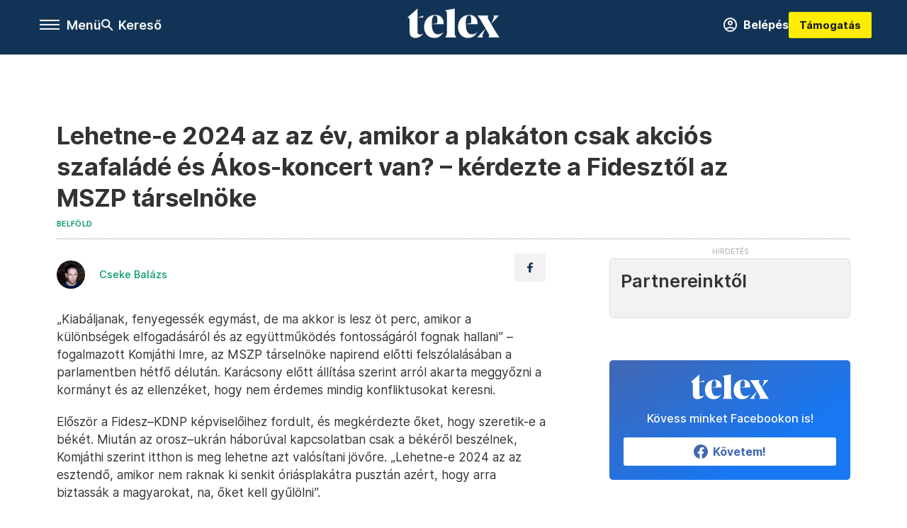

--- FILE ---
content_type: text/html;charset=utf-8
request_url: https://telex.hu/belfold/2023/12/11/komjathi-imre-mszp-parlament-bekesseg
body_size: 19151
content:
<!DOCTYPE html><html  lang="hu" xmlns="http://www.w3.org/1999/xhtml" class="main main--t--d" style="" xml:lang="hu" prefix="og: http://ogp.me/ns#"><head><meta charset="utf-8"><meta name="viewport" content="width=device-width, initial-scale=1"><title>Telex: Lehetne-e 2024 az az év, amikor a plakáton csak akciós szafaládé és Ákos-koncert van? – kérdezte a Fidesztől az MSZP társelnöke</title><meta property="og:url" content="https://telex.hu/belfold/2023/12/11/komjathi-imre-mszp-parlament-bekesseg"><meta property="og:title" content="Lehetne-e 2024 az az év, amikor a plakáton csak akciós szafaládé és Ákos-koncert van? – kérdezte a Fidesztől az MSZP társelnöke"><meta property="og:description" content="Dúró Dórának pedig azt üzente Komjáthi Imre karácsony előtti utolsó felszólalásában, hogy jobb, ha egy szülő diót darál az aranygaluskához, mint könyvet."><meta property="og:image" content="https://assets.telex.hu/images/20231211/1702305176-temp-JhfOKf_facebook.jpg"><meta property="og:image:url" content="https://assets.telex.hu/images/20231211/1702305176-temp-JhfOKf_facebook.jpg"><meta property="og:image:secure_url" content="https://assets.telex.hu/images/20231211/1702305176-temp-JhfOKf_facebook.jpg"><meta property="og:type" content="article"><meta name="article:published_time" content="2023-12-11T14:31:25.000Z"><meta name="twitter:card" content="summary"><meta name="twitter:site" content="@telexhu"><script src="https://securepubads.g.doubleclick.net/tag/js/gpt.js" async crossorigin="anonymous"></script><script src="https://cdn.performax.cz/acc/loader.js?aab=loader" body async data-web="telex.hu" data-hash="1f61a5e2875b3f7a6001d6137ecdab7e"></script><meta name="twitter:title" content="Lehetne-e 2024 az az év, amikor a plakáton csak akciós szafaládé és Ákos-koncert van? – kérdezte a Fidesztől az MSZP társelnöke"><meta name="twitter:description" content="Dúró Dórának pedig azt üzente Komjáthi Imre karácsony előtti utolsó felszólalásában, hogy jobb, ha egy szülő diót darál az aranygaluskához, mint könyvet."><meta property="fb:app_id" content="966242223397117"><meta name="article:section" content="Belföld"><meta name="article:tag" content="Belföld"><meta name="article:tag" content="MSZP"><meta name="article:tag" content="Dömötör Csaba"><meta name="article:tag" content="Komjáthi Imre"><meta name="article:author" content="/szerzo/cseke-balazs"><link rel="stylesheet" href="/_nuxt/entry.6fdBkfQc.css" crossorigin><link rel="stylesheet" href="/_nuxt/default.iPeyM4yZ.css" crossorigin><link rel="stylesheet" href="/_nuxt/TaxMsg.Dw2lhRwy.css" crossorigin><link rel="stylesheet" href="/_nuxt/FacebookVideoEmbed.zFTq-dHr.css" crossorigin><link rel="stylesheet" href="/_nuxt/SingleArticle.cCUwI27J.css" crossorigin><link rel="stylesheet" href="/_nuxt/App.Ck5OgVU_.css" crossorigin><link rel="stylesheet" href="/_nuxt/PlaceholderView.DY7nOxo4.css" crossorigin><link rel="stylesheet" href="/_nuxt/GeneralDisclaimer.C0WYMYHB.css" crossorigin><link href="https://www.googletagmanager.com/gtm.js?id=GTM-NQ9T4QR" rel="preload" crossorigin="anonymous" referrerpolicy="no-referrer" fetchpriority="low" as="script"><link rel="modulepreload" as="script" crossorigin href="/_nuxt/DqMFZKct.js"><link rel="modulepreload" as="script" crossorigin href="/_nuxt/C5xylIvI.js"><link rel="modulepreload" as="script" crossorigin href="/_nuxt/ztrSDKzb.js"><link rel="modulepreload" as="script" crossorigin href="/_nuxt/DeNEhAxv.js"><link rel="modulepreload" as="script" crossorigin href="/_nuxt/BW7mYI-c.js"><link rel="modulepreload" as="script" crossorigin href="/_nuxt/xh6ws17v.js"><link rel="modulepreload" as="script" crossorigin href="/_nuxt/Dv5hRnou.js"><link rel="modulepreload" as="script" crossorigin href="/_nuxt/DjSm0lIk.js"><link rel="modulepreload" as="script" crossorigin href="/_nuxt/CZbyWXSR.js"><link rel="modulepreload" as="script" crossorigin href="/_nuxt/DDlKKuRE.js"><link rel="modulepreload" as="script" crossorigin href="/_nuxt/BLY3_oZi.js"><link rel="modulepreload" as="script" crossorigin href="/_nuxt/BKK_74_6.js"><link rel="modulepreload" as="script" crossorigin href="/_nuxt/CwymD8hp.js"><link rel="modulepreload" as="script" crossorigin href="/_nuxt/9XFtN37d.js"><link rel="modulepreload" as="script" crossorigin href="/_nuxt/KY4eHMSF.js"><link rel="modulepreload" as="script" crossorigin href="/_nuxt/CDpojOpP.js"><link rel="modulepreload" as="script" crossorigin href="/_nuxt/DXUePBq9.js"><link rel="modulepreload" as="script" crossorigin href="/_nuxt/Boh8ilFg.js"><link rel="modulepreload" as="script" crossorigin href="/_nuxt/BGSZfl1J.js"><link rel="preload" as="fetch" fetchpriority="low" crossorigin="anonymous" href="/_nuxt/builds/meta/a20e5a1d-862b-4b9a-acfe-543ddaad8c12.json"><link rel="icon" type="image/x-icon" href="/favicon.ico"><link rel="canonical" href="https://telex.hu/belfold/2023/12/11/komjathi-imre-mszp-parlament-bekesseg"><meta property="og:site_name" content="telex"><meta name="facebook-domain-verification" content="z21ykhonau2grf12jzdtendo24jb64"><meta name="description" content="Dúró Dórának pedig azt üzente Komjáthi Imre karácsony előtti utolsó felszólalásában, hogy jobb, ha egy szülő diót darál az aranygaluskához, mint könyvet."><meta name="keywords" content="Belföld, MSZP, Dömötör Csaba, Komjáthi Imre"><script type="application/ld+json">{"@context":"http://schema.org","@type":"NewsArticle","mainEntityOfPage":{"@type":"WebPage","@id":"https://telex.hu"},"headline":"Lehetne-e 2024 az az év, amikor a plakáton csak akciós szafaládé és Ákos-koncert van? – kérdezte a Fidesztől az MSZP társelnöke","image":["https://assets.telex.hu/images/20231211/1702305178-temp-eJfKAc_cimlap-normal-1per1.jpg","https://assets.telex.hu/images/20231211/1702305177-temp-CngEKa_cimlap-normal-4per3.jpg","https://assets.telex.hu/images/20231211/1702305176-temp-JhfOKf_facebook.jpg"],"datePublished":"2023-12-11T14:31:25.000Z","dateModified":"2023-12-11T14:31:25.000Z","author":[{"@type":"Person","name":"Cseke Balázs","url":"https://telex.hu/szerzo/cseke-balazs","image":"https://assets.telex.hu/images/0_szerzok/kis_avatar/_JO_2508_avatar.jpg","worksFor":{"@type":"Organization","name":""}}],"publisher":{"@type":"Organization","name":"Telex","logo":{"@type":"ImageObject","url":"https://telex.hu/icon.jpg"}},"breadcrumb":{"@context":"https://schema.org","@type":"BreadcrumbList","itemListElement":[{"@type":"ListItem","position":1,"name":"Telex","item":"https://telex.hu"},{"@type":"ListItem","position":2,"name":"Belföld","item":"https://telex.hu/rovat/belfold"},{"@type":"ListItem","position":3,"name":"Lehetne-e 2024 az az év, amikor a plakáton csak akciós szafaládé és Ákos-koncert van? – kérdezte a Fidesztől az MSZP társelnöke"}]}}</script><script type="module" src="/_nuxt/DqMFZKct.js" crossorigin></script><script>"use strict";(()=>{const t=window,e=document.documentElement,c=["dark","light"],n=getStorageValue("localStorage","nuxt-color-mode")||"system";let i=n==="system"?u():n;const r=e.getAttribute("data-color-mode-forced");r&&(i=r),l(i),t["__NUXT_COLOR_MODE__"]={preference:n,value:i,getColorScheme:u,addColorScheme:l,removeColorScheme:d};function l(o){const s="main--"+o+"",a="";e.classList?e.classList.add(s):e.className+=" "+s,a&&e.setAttribute("data-"+a,o)}function d(o){const s="main--"+o+"",a="";e.classList?e.classList.remove(s):e.className=e.className.replace(new RegExp(s,"g"),""),a&&e.removeAttribute("data-"+a)}function f(o){return t.matchMedia("(prefers-color-scheme"+o+")")}function u(){if(t.matchMedia&&f("").media!=="not all"){for(const o of c)if(f(":"+o).matches)return o}return"light"}})();function getStorageValue(t,e){switch(t){case"localStorage":return window.localStorage.getItem(e);case"sessionStorage":return window.sessionStorage.getItem(e);case"cookie":return getCookie(e);default:return null}}function getCookie(t){const c=("; "+window.document.cookie).split("; "+t+"=");if(c.length===2)return c.pop()?.split(";").shift()}</script></head><body><div id="__nuxt"><div><!--[--><!--[--><!----><!----><!----><!----><!--]--><div><div id="fb-root"></div><div><!----><!----></div><div><div><!----><!----><!----><!----></div><!----><div data-v-e5b51265><div class="navigation" data-v-e5b51265><!----><div class="navigation--domain" data-v-e5b51265><!----><div class="navigation--domain__list" data-v-e5b51265><!--[--><!--[--><a href="/" class="navigation--domain__list__item navigation--domain__list__item--active" data-v-e5b51265>Telex</a><!--]--><!--[--><a href="/after" class="navigation--domain__list__item" data-v-e5b51265>After</a><!--]--><!--[--><a href="/g7" class="navigation--domain__list__item" data-v-e5b51265>G7</a><!--]--><!--[--><a href="/karakter" class="navigation--domain__list__item" data-v-e5b51265>Karakter</a><!--]--><!--[--><a href="/tamogatas" class="navigation--domain__list__item" data-v-e5b51265>Támogatás</a><!--]--><!--[--><a href="https://shop.telex.hu" target="_blank" class="navigation--domain__list__item" data-v-e5b51265>Shop</a><!--]--><!--]--></div><!----></div><div class="navigation--options" data-v-e5b51265><div class="navigation--options__group" data-v-e5b51265><div id="burger" class="navigation__labels navigation__mobile" data-v-e5b51265><!--[--><button class="burger-button" type="button" title="Menu"><span class="hidden"></span><span class="burger-bar burger-bar--1"></span><span class="burger-bar burger-bar--2"></span><span class="burger-bar burger-bar--3"></span></button><p>Menü</p><!--]--></div><div class="navigation__labels" data-v-e5b51265><svg height="100%" viewBox="0 0 24 24" class="search" width="0" data-v-e5b51265><path fill-rule="evenodd" d="M11.793 13.553c-1.221.869-2.714 1.38-4.327 1.38A7.47 7.47 0 0 1 0 7.467 7.47 7.47 0 0 1 7.467 0a7.47 7.47 0 0 1 7.467 7.467c0 1.613-.511 3.106-1.38 4.326L20 18.24 18.24 20l-6.447-6.447zm.651-6.086a4.98 4.98 0 0 1-4.978 4.978 4.98 4.98 0 0 1-4.978-4.978 4.98 4.98 0 0 1 4.978-4.978 4.98 4.98 0 0 1 4.978 4.978z" data-v-e5b51265></path></svg><p class="search__label" data-v-e5b51265> Kereső </p></div></div><a href="/" class="" data-v-e5b51265><div class="navigation__logo" data-v-e5b51265><svg viewBox="0 0 160 51" fill-rule="evenodd" stroke-linejoin="round" stroke-miterlimit="2" width="0"><path d="M68.503 42.525V9.939c0-4.677-1.252-5.991-3.759-6.868L82.063.002v42.523c0 4.677 3.243 7.599 3.243 7.599H65.26s3.243-2.922 3.243-7.599zm-51.11-27.033h10.029l-.006-3.109-10.023 3.109zm4.569 29.662c-2.875 0-4.569-1.607-4.569-5.113V0L0 15.488c2.117 0 3.831 1.702 3.831 3.798V39.89c0 8.182 3.831 11.106 10.244 11.106 5.011 0 10.391-3.215 13.929-7.891 0 .006-2.46 2.049-6.043 2.049zm40.947-18.265c.442-9.499-4.717-15.928-14.592-15.928-11.94 0-19.456 9.352-19.456 20.751C28.861 41.794 34.536 51 46.475 51c8.623 0 13.192-4.896 16.435-10.74 0 0-3.33 4.456-9.949 4.456-7.59 0-10.317-6.575-10.54-17.827V25.72c0-6.503.81-13.735 5.601-13.735 4.127 0 4.348 4.86 3.685 13.261l-9.286 1.643h20.489zm58.876 0c.442-9.499-4.717-15.928-14.592-15.928-11.94 0-19.456 9.352-19.456 20.751C87.736 41.794 93.412 51 105.35 51c8.623 0 13.192-4.896 16.435-10.74 0 0-3.33 4.456-9.949 4.456-7.59 0-10.317-6.575-10.54-17.827V25.72c0-6.503.81-13.735 5.601-13.735 4.127 0 4.348 4.86 3.685 13.261l-9.286 1.643h20.489zM160 50.124h-19.456s2.58-2.703.884-5.699l-5.748-9.863s-5.527 10.375-5.527 12.859c0 2.703 1.989 2.703 1.989 2.703h-10.907l14.446-15.562-7.811-13.445c-2.654-4.603-6.339-9.28-6.339-9.28h19.456s-2.58 2.703-.884 5.699l5.306 9.061s4.79-9.571 4.79-12.056c0-2.703-1.989-2.703-1.989-2.703h10.761l-13.561 14.759 8.253 14.247c2.652 4.603 6.339 9.28 6.339 9.28z" fill-rule="nonzero" /></svg></div></a><div class="navigation--options__group" data-v-e5b51265><!--[--><a href="https://telex.hu/tamogatas/profil" class="btn profile__btn" data-v-e5b51265><i class="mdi mdi-account-circle-outline" data-v-e5b51265></i> Belépés </a><!--]--><a href="/tamogatas" class="navigation__button" data-v-e5b51265> Támogatás </a></div></div><!----></div><div class="sidebar-container" data-v-e5b51265><div id="sidebar" class="sidebar" data-v-e5b51265><!----><!----></div></div></div><span></span><main class="main-container"><div class="sub-container"><!----><!----><!----><div class="single_article article" lang="hu"><div class="container"><!----><!----><div class="article-container single-article belfold article-101846 coverless"><div class="single-article__container"><!----><div id="cikk-content" class="single-article__content"><div class="title-section"><div class="title-section__top"><!----><!----><h1>Lehetne-e 2024 az az év, amikor a plakáton csak akciós szafaládé és Ákos-koncert van? – kérdezte a Fidesztől az MSZP társelnöke</h1><!----></div><div class="content-wrapper"><!----><div class="title-section__tags content-wrapper__child"><a href="/rovat/belfold" class="tag tag--basic">Belföld</a></div><!----><!----><div class="history content-wrapper__child"><p class="history--original"><span></span></p><!----></div></div><div class="title-section__lines"><!--[--><div class="title-section__separator"></div><!--]--></div></div><!----><div class="article_body_"><div class="article_container_ article-box-margin"><div class="cover-box article-content"><!----><!----></div><div class="top-section article-content"><div name="author-list" class="journalist"><div class="author"><div style="width:60px;"><a href="/szerzo/cseke-balazs" class="author__avatar"><img src="https://assets.telex.hu/images/0_szerzok/kis_avatar/_JO_2508_avatar@4x.jpg" alt="Cseke Balázs" class="avatar" loading="lazy"></a></div><div class="author__info"><a href="/szerzo/cseke-balazs" class="author__name">Cseke Balázs</a><!----></div></div></div><div class="top-shr"><span></span><span class="spacing-top"></span><!----><!--[--><div class="options options-top spacing-top"><svg viewBox="0 0 20 20" fill-rule="evenodd" stroke-linejoin="round" stroke-miterlimit="2" width="0"><path d="M11.194 17v-6.386h2.358l.353-2.5h-2.71v-1.6c0-.72.22-1.212 1.356-1.212L14 5.32V3.098A21.32 21.32 0 0 0 11.886 3c-2.1 0-3.523 1.16-3.523 3.3v1.835H6v2.5h2.365V17h2.83z"></path></svg><!----></div><!--]--></div></div><!----><!----><!----><div id="remp-campaign"></div><!----><span></span><div class="article-html-content"><div><p>„Kiabáljanak, fenyegessék egymást, de ma akkor is lesz öt perc, amikor a különbségek elfogadásáról és az együttműködés fontosságáról fognak hallani” – fogalmazott Komjáthi Imre, az MSZP társelnöke napirend előtti felszólalásában a parlamentben hétfő délután. Karácsony előtt állítása szerint arról akarta meggyőzni a kormányt és az ellenzéket, hogy nem érdemes mindig konfliktusokat keresni.</p><p>Először a Fidesz–KDNP képviselőihez fordult, és megkérdezte őket, hogy szeretik-e a békét. Miután az orosz–ukrán háborúval kapcsolatban csak a békéről beszélnek, Komjáthi szerint itthon is meg lehetne azt valósítani jövőre. „Lehetne-e 2024 az az esztendő, amikor nem raknak ki senkit óriásplakátra pusztán azért, hogy arra biztassák a magyarokat, na, őket kell gyűlölni”.</p><blockquote><p>„Lehetne-e 2024 az az év, amikor a plakáton csak akciós szafaládé és Ákos-koncert van?”</p></blockquote><p>– tette fel a kérdést.</p><p><span class="placeholder technical-embed"></span></p><p>A DK-tól azt kérte, ha szeretik Ukrajnát, szeressék egész Kárpátalját is az ott élő magyarokkal, kettős állampolgárokkal együtt. A Mi Hazánk Mozgalmat nyugalomra és szeretetre kérte az MSZP társelnöke. Szerinte sokkal jobb, ha a gyerekek azt a példát látják, hogy „a szülő diót darál az aranygaluskához meg kekszet a kókuszgolyóhoz, nem pedig könyvet”.</p><blockquote><p>„Lehetne 2024 az az év, amikor arról beszélnek, kit szeretnek, nem pedig arról, hogy kit nem?”</p></blockquote><p>A Momentumon volt a sor: Komjáthi felolvasta Cseh Katalin <a href="https://www.facebook.com/csehkatalin.momentum/posts/891906175633842?ref=embed_post" target="_blank">Facebook-bejegyzését</a>: „Afrika nem egy monolitikus egység, hanem kultúrák, történelmek és törekvések mozaikja. Erőteljes hanggal és elképzelésekkel a saját jövőjükről. A mi feladatunk, Európa feladata pedig az, hogy meghallgassuk őket, nem pedig, hogy kioktassuk.” Az MSZP társelnöke úgy fogalmazott, ezzel ő is egyetért, de jó lenne, ha ebben a szövegben Afrikát Magyarországgal is be tudja helyettesíteni a Momentum.</p><p><span class="placeholder technical-embed"></span></p><p>Komjáthi örül annak, hogy a Jobbik az utóbbi időben kiállt a munkavállalókért, de a migráns munkások emlegetése helyett többet hallana tőlük a szakszervezetekről és a kollektív szerződésekről. „Dolgozhatnánk jövőre azon, hogy a magyar dolgozókon legyen a fókusz!” Látványos és elismerésre méltó az MSZP politikusa szerint az is, ahogy Ungár Péter igyekszik a pártját növelni. Az LMP társelnökének azonban nem szabad elfelejtenie, hogy a választási törvény összefogásra kényszeríti az ellenzéki pártokat, és Orbán Viktor hatalmát erősíti, aki ellép a többiektől. „Ebben a rendszerben nincsenek egyéni érmek, csak csapatsport” – tette hozzá Komjáthi.</p><p>A Párbeszédtől azt kérte, hogy 2024-ben ne adjanak felesleges támadási felületet a Fidesznek, mert „amíg együtt vagyunk jóban-rosszban, addig a rossz mindenkin csattan”. Komjáthi biztos abban, hogy a <a href="/belfold/2023/10/03/karacsony-gergely-perjes-gabor-kampany-506-millio-99-mozgalom">99 Mozgalom finanszírozási ügyében</a> nem követtek el törvénytelenséget, de mint fogalmazott: „nem elég tisztességesnek lenni, annak is kell látszani.”</p><blockquote><p>„Egyszerűbb lett volna, ha időpontot egyeztetnek, és az üléstermen kívül megbeszélik a javaslataikat”</p></blockquote><p>– reagált a kormány nevében Dömötör Csaba, a Miniszterelnöki Kabinetiroda parlamenti államtitkára. Egy apróságot javasolt az ellenzéki pártoknak: „vizsgálják meg annak a lehetőségét, hogyan lehetne úgy ellenzékben politizálni, hogy az nem függ külföldi támogatásoktól”. Ha pedig valakinek fontos az ország biztonsága, békéje és gyarapodása, akkor Dömötör szerint a kormánypártokra és a kormányra 2024-ben is számíthat.</p><p><span class="placeholder ad"></span></p></div></div><!----><!----><!----><!----><div class="article-content article-hint"><div><span></span></div><!----><!----></div><div class="support-box article-content"><div id="article-endbox-campaign-content"></div></div><!----><!----><span class="article-content"></span><!----><div class="recommendation favorite article-content"><a href="/kedvenceink" class="recommendation__head"><svg viewbox="0 0 30 30" fill-rule="evenodd" stroke-linejoin="round" stroke-miterlimit="2" width="0"><path d="M10.583 10.238c.457-1.303 1.792-4.975 2.87-6.63.305-.466.612-.794.87-.96.228-.145.453-.203.658-.203a1.22 1.22 0 0 1 .658.203c.26.165.567.493.87.96 1.065 1.635 2.382 5.24 2.853 6.584 1.432.065 5.317.277 7.167.74.53.134.924.306 1.14.473.24.185.362.4.412.603.044.18.045.408-.05.673-.093.258-.32.616-.666 1.022-1.253 1.472-4.223 3.914-5.316 4.795.375 1.365 1.372 5.133 1.507 7.047.038.542-.001.97-.09 1.23-.096.283-.256.465-.425.578a1.13 1.13 0 0 1-.665.179c-.275-.005-.688-.107-1.183-.3-1.784-.73-5.028-2.8-6.2-3.583-1.183.792-4.452 2.932-6.237 3.637-.513.203-.942.3-1.223.277-.297-.015-.52-.118-.68-.255a1.19 1.19 0 0 1-.357-.568c-.082-.27-.114-.7-.075-1.235.14-1.96 1.146-5.728 1.51-7.042L2.393 13.5c-.475-.61-.57-1.163-.466-1.508.106-.354.5-.764 1.257-.984 1.525-.444 5.068-.483 7.4-.76zm14.27 3.38c-.03 0-.06-.002-.092-.007l-4.61-.47c-.35-.02-.616-.318-.597-.667a.63.63 0 0 1 .668-.595l4.723.48a.63.63 0 0 1 .534.718c-.046.315-.316.54-.625.54zm-8.38-3.24c-.28 0-.537-.188-.612-.473-.005-.018-.507-1.912-1.407-3.985-.138-.32.008-.693.33-.833s.693.008.833.33c.94 2.167 1.448 4.088 1.47 4.17a.63.63 0 0 1-.451.772c-.054.015-.108.022-.162.022z"></path></svg><span>Kedvenceink</span></a><div class="recommendation__grid"><!--[--><!--]--></div></div></div><div class="sidebar_container_ article-box-margin"><!----><!----><!----><!----><!----><div class="recommendation recommendation--pr"><span class="recommendation__head"><span>Partnereinktől</span></span><!--[--><!--]--></div><!----><!----><div><div class="fb-box"><div class="fb-box__logo"><div><svg viewBox="0 0 160 51" fill-rule="evenodd" stroke-linejoin="round" stroke-miterlimit="2" width="0"><path d="M68.503 42.525V9.939c0-4.677-1.252-5.991-3.759-6.868L82.063.002v42.523c0 4.677 3.243 7.599 3.243 7.599H65.26s3.243-2.922 3.243-7.599zm-51.11-27.033h10.029l-.006-3.109-10.023 3.109zm4.569 29.662c-2.875 0-4.569-1.607-4.569-5.113V0L0 15.488c2.117 0 3.831 1.702 3.831 3.798V39.89c0 8.182 3.831 11.106 10.244 11.106 5.011 0 10.391-3.215 13.929-7.891 0 .006-2.46 2.049-6.043 2.049zm40.947-18.265c.442-9.499-4.717-15.928-14.592-15.928-11.94 0-19.456 9.352-19.456 20.751C28.861 41.794 34.536 51 46.475 51c8.623 0 13.192-4.896 16.435-10.74 0 0-3.33 4.456-9.949 4.456-7.59 0-10.317-6.575-10.54-17.827V25.72c0-6.503.81-13.735 5.601-13.735 4.127 0 4.348 4.86 3.685 13.261l-9.286 1.643h20.489zm58.876 0c.442-9.499-4.717-15.928-14.592-15.928-11.94 0-19.456 9.352-19.456 20.751C87.736 41.794 93.412 51 105.35 51c8.623 0 13.192-4.896 16.435-10.74 0 0-3.33 4.456-9.949 4.456-7.59 0-10.317-6.575-10.54-17.827V25.72c0-6.503.81-13.735 5.601-13.735 4.127 0 4.348 4.86 3.685 13.261l-9.286 1.643h20.489zM160 50.124h-19.456s2.58-2.703.884-5.699l-5.748-9.863s-5.527 10.375-5.527 12.859c0 2.703 1.989 2.703 1.989 2.703h-10.907l14.446-15.562-7.811-13.445c-2.654-4.603-6.339-9.28-6.339-9.28h19.456s-2.58 2.703-.884 5.699l5.306 9.061s4.79-9.571 4.79-12.056c0-2.703-1.989-2.703-1.989-2.703h10.761l-13.561 14.759 8.253 14.247c2.652 4.603 6.339 9.28 6.339 9.28z" fill-rule="nonzero" /></svg></div></div><div class="fb-box__info">Kövess minket Facebookon is!</div><div class="fb-box__buttons"><a href="https://www.facebook.com/telexhu" target="_blank" class="btn fb-box__btn"><img src="/assets/images/facebook-box/fb.svg" alt="Facebook"><span>Követem!</span></a></div></div></div><!----><!----><span></span><!----><div class="recommendation"><a href="/legfontosabb" class="recommendation__head"><svg viewbox="0 0 30 30" fill-rule="evenodd" stroke-linejoin="round" stroke-miterlimit="2" width="0"><path d="M24.94 16.394c.123-.307-.134-.658-.134-.658l-3.342-4.965 3.337-5.241s.329-.513-.025-.937c-.203-.243-.488-.28-.665-.286h-4.922v-.698c.02-.066.033-.134.03-.205-.017-.386-.313-.712-.712-.712H6.921V.949c0-.496-.436-.972-.948-.947s-.949.417-.949.947V29.05c0 .496.437.972.949.947s.948-.417.948-.947V14.744l8.459.038-.006 1.088a.72.72 0 0 0 .209.502c.111.111.286.196.45.207.053.014 8.028.074 8.536.076.119-.013.292-.067.37-.263v.002zM6.881 5.042v7.277c0 .373.328.729.712.712s.712-.313.712-.712V5.042c0-.371-.327-.728-.712-.712s-.712.314-.712.712z"></path></svg><span> Legfontosabb </span></a><!--[--><!--]--></div><!----><div class="telex-links"><div class="telex-links__group"><div class="telex-links__img"></div><div class="telex-links__content"><div><!--[--><div id="widget-tamogatas-small"></div><!--]--></div><a href="https://shop.telex.hu/?utm_source=site&amp;utm_medium=sidewidget&amp;utm_campaign=shop" target="_blank">Telex shop</a><span></span></div></div></div><span></span><div><div class="exchange-box"><!----><div class="exchange-box__info"> További élő árfolyamok! </div><div class="exchange-box__buttons"><a href="/arfolyam" class="btn exchange-box__btn"><span> Mutasd! </span></a></div></div></div><!----><!----><!----><!----><!----><div class="recommendation"><a href="/legfrissebb" class="recommendation__head"><svg viewbox="0 0 30 30" fill-rule="evenodd" stroke-linejoin="round" stroke-miterlimit="2" width="0"><path d="M18.052 24.532c0 1.826-1.773 2.82-3.263 2.82-1.286 0-3.25-.803-3.25-2.82V24.5h6.513v.032zm5.897-6.417c-.34-.408-.662-.794-.808-1.092l-.187-.365c-.317-.6-.358-.678-.358-4.198 0-2.557-1.425-4.497-4.03-5.512-.005-2.087-1.274-4.3-3.62-4.3-2.376 0-3.62 2.17-3.62 4.313v.01c-2.535 1.018-3.923 2.95-3.923 5.49 0 3.586-.013 3.61-.34 4.24l-.164.322c-.146.298-.477.687-.826 1.098-.735.865-1.57 1.846-1.57 2.967v1.35a.71.71 0 0 0 .712.712h19.564a.71.71 0 0 0 .712-.712v-1.35c0-1.122-.82-2.106-1.545-2.973zm-3.88-6.6a1.74 1.74 0 0 1-1.739 1.739 1.74 1.74 0 0 1-1.739-1.739 1.74 1.74 0 0 1 1.739-1.739 1.74 1.74 0 0 1 1.739 1.739z" fill-rule="nonzero"></path></svg><span>Friss hírek</span></a><!--[--><!--]--></div><!----></div></div></div></div></div></div><div id="gallery"><!----></div><!----></div></div></main><footer class="footer"><div class="footer__container"><span></span><div class="footer__highlights"><ul class="footer__links"><!--[--><li><a href="/tamogatas?utm_source=site&amp;utm_medium=button&amp;utm_campaign=footer" class=""><span id="support" class="footer__highlights__title">Támogatás</span></a></li><li><a href="https://telexalapitvany.hu/egyszazalek" target="_blank"><span class="footer__highlights__title">Adó 1% felajánlás</span></a></li><li><a href="/dokumentum/feliratkozas-hirlevelekre" class=""><span id="footerHighlightMenuItem__2" class="footer__highlights__title">Hírlevelek</span></a></li><li><a href="https://shop.telex.hu/?utm_source=site&amp;utm_medium=button&amp;utm_campaign=shop" target="_blank"><span class="footer__highlights__title">Telex Shop</span></a></li><!--]--></ul></div><ul class="footer__links"><!--[--><li><span>© 2026 Telex – Telex.hu Zrt.</span></li><li><a href="/impresszum" class="">Impresszum</a></li><li><a href="/dokumentum/a-telex-etikai-es-magatartasi-kodexe" class="">Etikai kódex</a></li><li><a href="/dokumentum/atlathatosag" class="">Átláthatóság</a></li><li><a href="/dokumentum/altalanos-szerzodesi-feltetelek" class="">ÁSZF</a></li><li><a href="/dokumentum/adatkezelesi-tajekoztato" class="">Adatkezelési tájékoztató</a></li><li><a href="/dokumentum/sutitajekoztato" class="">Sütitájékoztató</a></li><li><a href="javascript:window.__tcfapi__reconfig();">Süti beállítások</a></li><li><a href="/dokumentum/szabalyzatok" class="">Szabályzatok</a></li><li><a href="/dokumentum/kommentelesi-szabalyzat" class="">Kommentelési szabályzat</a></li><li><a href="https://sales.telex.hu/?utm_source=site&amp;utm_medium=button&amp;utm_campaign=sales" target="_blank">Telex Sales</a></li><!--]--></ul><div class="footer__app"><div class="footer__app__badges"><!--[--><a target="_blank" href="https://play.google.com/store/apps/details?id=hu.app.telex&amp;hl=hu&amp;gl=US"><div class="footer__app--google"></div></a><a target="_blank" href="https://appgallery.huawei.com/#/app/C104055595?locale=hu_HU&amp;source=appshare&amp;subsource=C104055595"><div class="footer__app--huawei"></div></a><a target="_blank" href="https://apps.apple.com/us/app/telex/id1554485847"><div class="footer__app--apple"></div></a><!--]--></div></div><ul class="footer__social"><!--[--><li><a href="https://www.facebook.com/telexhu" target="_blank"><i class="icon-facebook"></i></a></li><li><a href="https://www.instagram.com/telexponthu/" target="_blank"><i class="icon-insta"></i></a></li><li><a href="https://www.youtube.com/c/telexponthu" target="_blank"><i class="icon-youtube"></i></a></li><li><a href="https://twitter.com/telexhu" target="_blank"><i class="icon-twitter"></i></a></li><li><a href="https://telex.hu/rss" target="_blank"><i class="icon-rss"></i></a></li><!--]--></ul></div></footer><div class="bottom__panels"><!----><!----></div></div></div><!--]--></div></div><div id="teleports"></div><script type="application/json" data-nuxt-data="nuxt-app" data-ssr="true" id="__NUXT_DATA__">[["ShallowReactive",1],{"data":2,"state":4,"once":10,"_errors":11,"serverRendered":8,"path":13,"pinia":14},["ShallowReactive",3],{},["Reactive",5],{"$scolor-mode":6},{"preference":7,"value":7,"unknown":8,"forced":9},"system",true,false,["Set"],["ShallowReactive",12],{},"/belfold/2023/12/11/komjathi-imre-mszp-parlament-bekesseg",{"commonData":15,"main":97,"auth":112,"minutes":113,"adsStore":114,"menu":404,"sponsoredLine":637,"abTest":697,"singleArticle":699,"quizStore":746,"adb":749,"podcast":750,"remp":751,"pip":752,"recommenderBox":753,"lightBox":755},{"frontendSetup":16,"componentSetup":29,"exchangeRates":32,"weatherData":32,"floodingData":32,"searchPlaceholders":33,"pipStatus":35,"dwPromo":32,"latestPrArticles":38,"assetsUrl":94,"afterSpotifyUrl":95,"trendingTags":96,"widgets":32},{"siteSlug":17,"accountUrl":18,"newsletterUrl":19,"supportUrl":20,"supportUrlAdb":21,"supportHeader":22,"supportHeaderAdb":23,"logoSvg":24,"beamProperty":25,"logoG7":26,"logoAfter":27,"logoKarakter":28},"telex","https://telex.hu/tamogatas/profil","/dokumentum/feliratkozas-hirlevelekre","/tamogatas?utm_source=site&utm_medium=button&utm_campaign=menu","/t?utm_source=site&utm_medium=button&utm_campaign=menu","\u003Ccampaign-container>\u003Cdiv id=\"donate-navigation-right\">\u003Cdiv class=\"remp-preload-banner\">\u003Cdiv class=\"html-preview-text\">\u003Ca href=\"/tamogatas\" class=\"navigation__button\" id=\"donate-navigation-right-link\">Támogatás\u003C/a>\u003C/div>\u003C/div>\u003C/div>\u003C/campaign-container>","\u003Ccampaign-container>\u003Cdiv id=\"donate-navigation-right-adb\" />\u003C/campaign-container>","\u003Csvg viewBox=\"0 0 160 51\" fill-rule=\"evenodd\" stroke-linejoin=\"round\" stroke-miterlimit=\"2\" width=\"0\">\u003Cpath d=\"M68.503 42.525V9.939c0-4.677-1.252-5.991-3.759-6.868L82.063.002v42.523c0 4.677 3.243 7.599 3.243 7.599H65.26s3.243-2.922 3.243-7.599zm-51.11-27.033h10.029l-.006-3.109-10.023 3.109zm4.569 29.662c-2.875 0-4.569-1.607-4.569-5.113V0L0 15.488c2.117 0 3.831 1.702 3.831 3.798V39.89c0 8.182 3.831 11.106 10.244 11.106 5.011 0 10.391-3.215 13.929-7.891 0 .006-2.46 2.049-6.043 2.049zm40.947-18.265c.442-9.499-4.717-15.928-14.592-15.928-11.94 0-19.456 9.352-19.456 20.751C28.861 41.794 34.536 51 46.475 51c8.623 0 13.192-4.896 16.435-10.74 0 0-3.33 4.456-9.949 4.456-7.59 0-10.317-6.575-10.54-17.827V25.72c0-6.503.81-13.735 5.601-13.735 4.127 0 4.348 4.86 3.685 13.261l-9.286 1.643h20.489zm58.876 0c.442-9.499-4.717-15.928-14.592-15.928-11.94 0-19.456 9.352-19.456 20.751C87.736 41.794 93.412 51 105.35 51c8.623 0 13.192-4.896 16.435-10.74 0 0-3.33 4.456-9.949 4.456-7.59 0-10.317-6.575-10.54-17.827V25.72c0-6.503.81-13.735 5.601-13.735 4.127 0 4.348 4.86 3.685 13.261l-9.286 1.643h20.489zM160 50.124h-19.456s2.58-2.703.884-5.699l-5.748-9.863s-5.527 10.375-5.527 12.859c0 2.703 1.989 2.703 1.989 2.703h-10.907l14.446-15.562-7.811-13.445c-2.654-4.603-6.339-9.28-6.339-9.28h19.456s-2.58 2.703-.884 5.699l5.306 9.061s4.79-9.571 4.79-12.056c0-2.703-1.989-2.703-1.989-2.703h10.761l-13.561 14.759 8.253 14.247c2.652 4.603 6.339 9.28 6.339 9.28z\" fill-rule=\"nonzero\" />\u003C/svg>","ae4d4f86-6f72-4a0a-be21-52a9d8a42eb0","\u003Csvg   xmlns=\"http://www.w3.org/2000/svg\"   width=\"100%\"   height=\"100%\"   viewBox=\"0 0 290 169\"   fill-rule=\"evenodd\"   stroke-linejoin=\"round\"   stroke-miterlimit=\"2\" >   \u003Cpath d=\"M158.17 168.999l80.906-129.478-.291-.76H158.17V0H289.96v31.785l-86.051 137.215H158.17zM79.097 65.119h83.777s2.274 15.387 2.274 21.058c.002 5.561-.394 9.092-1.492 14.542-7.45 36.98-41.843 68.281-81.54 68.281C36.796 168.999 0 131.886 0 86.176S36.796 0 82.115 0h49.697v38.762H82.115c-23.739 0-43.014 23.473-43.014 47.417s19.274 43.464 43.014 43.362c19.687-.084 35.017-14.667 36.855-25.123l-.323-.537h-39.55V65.119z\" /> \u003C/svg>","\u003Csvg   xmlns=\"http://www.w3.org/2000/svg\"   width=\"100%\"   height=\"100%\"   viewBox=\"0 0 139 45\"   fill-rule=\"evenodd\"   stroke-linejoin=\"round\"   stroke-miterlimit=\"2\"   fill=\"#fff\" >   \u003Cpath d=\"M19.807 38.219h-5.189l-.696 6.328H.001L9.239 2.911h18.793l9.302 41.636H20.44l-.633-6.328zm-.823-7.657l-1.583-14.996h-.379L15.44 30.562h3.544zm20.875-6.264h-3.037V13.289h3.037V10.82C39.859 3.1 43.972 0 51.881 0c3.037 0 5.441.569 6.39.886v9.491a13.81 13.81 0 0 0-3.036-.38c-1.709 0-2.468.696-2.468 2.025v1.266h5.948v11.009h-5.948v20.248H39.859V24.298zm23.471 8.795v-8.795h-3.037V13.288h2.405c1.644 0 2.404-.759 2.594-3.48l.38-3.607h10.566v7.086h5.759v11.011h-5.759v7.276c0 1.899.569 2.532 2.848 2.532 1.076 0 1.962-.063 2.468-.127v10.378c-.761.253-3.164.633-6.391.633-8.796 0-11.833-4.43-11.833-11.896zm33.785 11.896c-11.2 0-13.983-6.897-13.983-15.756 0-11.769 5.125-16.388 14.11-16.388 8.859 0 13.098 4.365 13.098 14.49v3.227H96.039c.063 4.556.57 5.695 1.899 5.695 1.139 0 1.645-.887 1.645-4.113h10.757c.063 8.099-3.67 12.845-13.225 12.845zM96.103 25.5h3.481v-1.391c0-2.215-.443-3.164-1.645-3.164-1.139 0-1.645.76-1.836 4.556zm16.196-12.212h12.909l-.443 8.354h.127c.886-5.062 2.531-8.733 7.213-8.733 4.999 0 6.896 3.29 6.896 11.896a132.21 132.21 0 0 1-.316 8.605h-10.566l.063-5.124c0-2.343-.38-3.228-1.202-3.228-1.139 0-1.772 1.709-1.772 5.885v13.605h-12.909V13.288z\" /> \u003C/svg>","\u003Csvg xmlns=\"http://www.w3.org/2000/svg\" width=\"100%\" height=\"100%\" viewBox=\"0 0 154 25\" fill-rule=\"evenodd\" stroke-linejoin=\"round\" stroke-miterlimit=\"2\" > \u003Cpath d=\"M28.256 1.963l-7.919 9.654 7.559 12.926h-7.853l-4.123-7.56-1.538 1.898v5.661h-2.565V4.807H9.25v19.735H6.685v-11.29C2.993 13.253 0 10.726 0 7.608s2.993-5.645 6.685-5.645h7.696v8.247l6.315-8.247h7.56z\" class=\"karakter-k\"/> \u003Cpath d=\"M27.505 15.675c0-5.563 3.927-9.359 8.966-9.359 2.127 0 3.993.785 5.138 1.865h.065v-1.44h6.021v17.802h-5.628V22.71h-.065c-1.309 1.473-3.109 2.29-5.498 2.29-5.072 0-8.999-3.763-8.999-9.326zm10.243 4.222c2.291 0 4.025-1.604 4.025-4.222 0-2.651-1.669-4.188-4.025-4.188s-4.058 1.537-4.058 4.188c0 2.618 1.735 4.222 4.058 4.222zM50.848 6.741h5.629v2.486h.065c.818-1.996 3.109-2.945 5.105-2.945.622 0 .883.098 1.08.131v6.25c-.556-.229-1.309-.294-1.8-.294-2.487 0-4.058 1.603-4.058 4.222v7.952h-6.021V6.741zm12.773 8.933c0-5.563 3.927-9.359 8.966-9.359 2.127 0 3.993.785 5.138 1.865h.065v-1.44h6.021v17.802h-5.628V22.71h-.065c-1.309 1.473-3.109 2.29-5.498 2.29-5.072 0-8.999-3.763-8.999-9.326zm10.243 4.222c2.291 0 4.025-1.604 4.025-4.222 0-2.651-1.669-4.188-4.025-4.188s-4.058 1.537-4.058 4.188c0 2.618 1.735 4.222 4.058 4.222zM87.158 0h5.989v13.188l5.301-6.447h7.199l-7.265 7.985 7.428 9.817h-7.134l-4.09-5.628-1.44 1.571v4.057h-5.989V0zm22.014 20.125v-8.443h-2.814V6.741h2.814V1.963h6.021v4.778h3.829v4.941h-3.829v6.446c0 .916.294 1.571 1.702 1.571.556 0 1.571-.131 2.127-.229v5.072c-1.047.196-2.749.327-3.829.327-4.254 0-6.021-1.539-6.021-4.745zm11.261-4.45c0-5.596 4.058-9.359 9.818-9.359 5.824 0 9.686 3.861 9.686 10.635v.524h-13.221c.589 1.996 2.094 2.585 3.731 2.585 1.571 0 2.651-.556 3.338-1.44l4.45 2.781c-1.309 1.636-3.469 3.6-7.788 3.6-5.989 0-10.014-3.763-10.014-9.326zm13.188-1.571c-.164-1.898-1.57-2.945-3.502-2.945-2.225 0-3.174 1.374-3.501 2.945h7.003zm8.5-7.363h5.628v2.486h.065c.818-1.996 3.109-2.945 5.105-2.945.622 0 .883.098 1.079.131v6.25c-.556-.229-1.309-.294-1.799-.294-2.488 0-4.058 1.603-4.058 4.222v7.952h-6.021V6.741z\"/>\u003C/svg>",{"showExchange":30,"showWeather":30,"donation":31,"quantcast":30,"refreshQuiz":31,"latestPost":30,"goalRecommender":31,"showDetails":30,"buntetoRecommender":31,"showFlooding":31,"zengaRecommender":30,"donations":30,"holdRecommender":30},"1","0",null,{"szepkilatas":34},"Pl: kerékpártúra, Ausztria, Tátra",{"pipShow":31,"pipTitle":36,"pipUrl":36,"pipOpen":30,"pipLabel":37,"pipClosable":31},"","élő",[39,73],{"id":40,"type":41,"title":42,"pubDate":43,"updatedAt":43,"deletedAt":32,"version":44,"slug":45,"articleAuthors":46,"lead":54,"mainSuperTag":55,"superTags":59,"flags":60,"live":9,"recommendedBoxImage":65,"mobileImage43":66,"mobileImage11":67,"active":8,"rank":68,"mirroringSites":69,"recommender":70,"colorClass":32,"parent":32,"speech":71,"originatingSite":17,"resizedRecommendedBoxImage":72},178843,"article","Betámadták a bűnözők a digitális bankrendszert (x)",1769165083,1769169182,"betamadtak-a-bunozok-a-digitalis-bankrendszert-x",[47],{"id":48,"authorId":49,"name":50,"email":51,"slug":52,"avatarSrc":36,"position":53,"information":32,"title":36,"facebookUrl":32,"linkedinUrl":32,"organization":32},210619,161,"Ez itt egy PR-cikk","sales@telex.hu","ez-itt-egy-pr-cikk",0,"Soha nem látott fenyegetéshullámmal néz szembe az üzleti világ és a pénzügyi szektor a digitális fizetések és az online bankolás területén. A kiberbűnözők nemcsak exponenciálisan növekvő veszteségeket okoznak, hanem megingatják az ügyfelek bizalmát is, miközben jelentős többletberuházásokat kényszerítenek ki a vállalkozásoktól.",{"id":56,"name":57,"slug":58,"siteSlug":17,"active":8},29,"PR-cikk","pr-cikk",[],[61],{"id":62,"name":63,"slug":64},5,"Reklámmentes","pr","/uploads/images/20260122/1769095668-temp-b2ar2d2khublcMHaKin.jpg","/uploads/images/20260122/1769095668-temp-ddf6h7520v9leBplLIh.jpg","/uploads/images/20260122/1769095668-temp-siaati10dn77ddcNJPo.jpg",3,[17],"Soha nem látott fenyegetéshullámmal néz szembe az üzleti világ és a pénzügyi szektor a digitális fizetések és az online bankolás területén.","https://assets.telex.hu/audio/20260123/1769169164_0ove96apf1487MODfDn.mp3","https://assets.telex.hu/images/20260122/1769095668-temp-b2ar2d2khublcMHaKin_recommender-kedvenc.jpg",{"id":74,"type":41,"title":75,"pubDate":76,"updatedAt":76,"deletedAt":32,"version":77,"slug":78,"articleAuthors":79,"lead":82,"mainSuperTag":83,"superTags":84,"flags":85,"live":9,"recommendedBoxImage":87,"mobileImage43":88,"mobileImage11":89,"active":8,"rank":68,"mirroringSites":90,"recommender":91,"colorClass":32,"parent":32,"speech":92,"originatingSite":17,"resizedRecommendedBoxImage":93},178848,"A rák nem válogat: megrázó évaddal tér vissza az On the Spot (x)",1769162101,1769162151,"a-rak-nem-valogat-megrazo-evaddal-ter-vissza-az-on-the-spot-x",[80],{"id":81,"authorId":49,"name":50,"email":51,"slug":52,"avatarSrc":36,"position":53,"information":32,"title":36,"facebookUrl":32,"linkedinUrl":32,"organization":32},210624,"Az On the Spot új évada, a Sonu – Egy gyógyulás története címet viselő, sokkoló sorozat megmutatja: hiába valaki a világ egyik legszerencsésebb embere privát szigettel és szinte korlátlan erőforrásokkal, a rákkal való küzdelemhez mindez nem elég.",{"id":56,"name":57,"slug":58,"siteSlug":17,"active":8},[],[86],{"id":62,"name":63,"slug":64},"/uploads/images/20260122/1769097072-temp-20mn6ia6hh0d9JnAPkN.jpg","/uploads/images/20260122/1769097072-temp-mub9rp4b4afn6IiDAnc.jpg","/uploads/images/20260122/1769097073-temp-fasjea06nvoq6jDENLj.jpg",[17],"Cseke Eszter és S. Takács András hét éven át követték főszereplőjük gyógyulását a rákból.","https://assets.telex.hu/audio/20260123/1769162139_b3q5bj2nhq8ieEBDKOM.mp3","https://assets.telex.hu/images/20260122/1769097072-temp-20mn6ia6hh0d9JnAPkN_recommender-kedvenc.jpg","https://assets.telex.hu","https://open.spotify.com/playlist/3VlPN22J5ezJ5YQ41WblkO?si=btU6f31KS4eHmRzbs8XoUQ",[],{"articleCount":53,"pageCount":53,"isMobile":9,"isIos":9,"isTelexApp":9,"appBuildNumber":32,"isPreview":9,"isCookieModal":8,"isNavigation":8,"isScreenshot":9,"isShowSearchBar":9,"colorMode":32,"headerOpacity":9,"needHeaderOpacity":9,"breakingBlock":32,"isFacebookSdkLoaded":9,"site":98},{"domain":99,"path":36,"slug":17,"name":100,"cssClass":101,"currency":102,"currencySign":103,"verification":104,"facebookLogo":105,"facebookUrl":106,"facebookInteraction":107,"twitterSite":108,"quantcast":109,"beamProperty":25,"mobileImage11":110,"mobileImage43":111,"authorSiteSlug":17},"telex.hu","Telex","main--t--d","HUF","Ft","z21ykhonau2grf12jzdtendo24jb64","telex_logo_fb_share.png","https://www.facebook.com/telexhu",300,"@telexhu","/js/quantcast.js","https://assets.telex.hu/images/20240531/1717155975-temp-mHOLhm_cimlap-normal-1per1.jpg","https://assets.telex.hu/images/20230610/1686390034-temp-dKPNNa_cimlap-normal-4per3.jpg",{"loggedInUser":32,"isAuthenticated":9},{"minutes":32,"currentMinute":32,"inited":9,"enabled":8},{"slots":115,"ads":403},{"transtelex_cover_desktop_leaderboard_left_1":116,"transtelex_cover_desktop_rectangle_left_1":128,"transtelex_cover_desktop_leaderboard_left_2":141,"transtelex_cover_mobile_leaderboard_left_1":147,"transtelex_cover_mobile_rectangle_left_1":157,"transtelex_cover_mobile_leaderboard_left_2":164,"transtelex_article_desktop_roadblock_left_1":172,"transtelex_article_desktop_roadblock_left_2":184,"transtelex_article_desktop_rectangle_side_1":191,"transtelex_article_desktop_rectangle_side_2":199,"transtelex_article_mobile_roadblock_left_1":207,"transtelex_article_mobile_roadblock_left_2":215,"transtelex_article_mobile_roadblock_left_3":223,"telex_article_desktop_rectangle_side_1":231,"telex_article_desktop_rectangle_side_2":239,"telex_article_desktop_roadblock_left_1":246,"telex_article_desktop_roadblock_left_2":253,"telex_article_desktop_roadblock_left_3":260,"telex_cover_desktop_rectangle_left_1":267,"telex_cover_desktop_leaderboard_left_1":274,"telex_cover_desktop_leaderboard_left_2":280,"telex_article_mobile_roadblock_left_1":286,"telex_article_mobile_roadblock_left_2":294,"telex_article_mobile_roadblock_left_3":302,"telex_article_mobile_roadblock_left_4":310,"telex_cover_mobile_leaderboard_left_1":318,"telex_cover_mobile_rectangle_left_1":326,"telex_cover_mobile_leaderboard_left_2":333,"telex_article_app_roadblock_left_1":340,"telex_article_app_roadblock_left_2":349,"telex_article_app_roadblock_left_3":357,"telex_cover_app_leaderboard_left_1":365,"telex_cover_app_rectangle_left_1":368,"telex_cover_app_leaderboard_left_2":371,"telex_tag_app_leaderboard_left_1":374,"g7_cover_desktop_leaderboard_left_1":377,"g7_cover_desktop_leaderboard_left_2":380,"g7_cover_desktop_leaderboard_left_3":383,"g7_cover_mobile_leaderboard_left_1":386,"g7_cover_mobile_leaderboard_left_2":389,"g7_cover_mobile_leaderboard_left_3":392,"telex_article_app_roadblock_left_4":395},{"slot":117,"size":118,"load":126,"loadCollapsed":9,"observerMargin":127},"transtelex_desktop_címlap_970x250",[119,122,124],[120,121],970,250,[120,123],110,[120,125],90,"lazy","100px",{"slot":129,"size":130,"load":126,"loadCollapsed":9,"observerMargin":140},"transtelex_desktop_címlap_300x250",[131,132,133,136,138],"fluid",[107,121],[134,135],320,280,[137,135],336,[139,135],340,"300px",{"slot":142,"size":143,"load":126,"loadCollapsed":9,"observerMargin":127},"transtelex_címla_desktop_970x250_2",[144,145,146],[120,121],[120,123],[120,125],{"slot":148,"size":149,"load":126,"loadCollapsed":9,"observerMargin":140},"transtelex_mobile_címlap_300x250_1",[131,150,151,152,154,156],[107,121],[134,135],[134,153],480,[107,155],600,[137,135],{"slot":158,"size":159,"load":126,"loadCollapsed":9,"observerMargin":140},"transtelex_mobile_címlap_300x250_2",[131,160,161,162,163],[107,121],[134,135],[134,153],[137,135],{"slot":165,"size":166,"load":126,"loadCollapsed":9,"observerMargin":171},"transtelex_mobile_címlap_300x250_3",[131,167,168,169,170],[107,121],[134,135],[134,153],[137,135],"200px",{"slot":173,"size":174,"load":126,"loadCollapsed":9,"observerMargin":171,"pr":8},"transtelex_desktop_cikkoldal_640x360_1",[131,175,177,180,181],[176,176],1,[178,179],640,360,[178,153],[182,183],690,585,{"slot":185,"size":186,"load":126,"loadCollapsed":9,"observerMargin":171},"transtelex_desktop_cikkoldal_640x360_2",[131,187,188,189,190],[176,176],[178,179],[178,153],[182,183],{"slot":192,"size":193,"load":126,"loadCollapsed":9,"observerMargin":171},"transtelex_desktop_cikkoldal_jobbhasab_300x600_1",[131,194,195,196,197,198],[107,121],[134,135],[134,153],[107,155],[137,135],{"slot":200,"size":201,"load":126,"loadCollapsed":9,"observerMargin":171,"delay":8},"transtelex_desktop_cikkoldal_jobbhasab_300x600_2",[131,202,203,204,205,206],[107,121],[134,135],[134,153],[107,155],[137,135],{"slot":208,"size":209,"load":126,"loadCollapsed":9,"observerMargin":171,"pr":8},"transtelex_mobile_cikkoldal_300x250_1",[131,210,211,212,213,214],[176,176],[107,121],[134,135],[134,153],[137,135],{"slot":216,"size":217,"load":126,"loadCollapsed":9,"observerMargin":171},"transtelex_mobile_cikkoldal_300x250_2",[131,218,219,220,221,222],[176,176],[107,121],[134,135],[134,153],[137,135],{"slot":224,"size":225,"load":126,"loadCollapsed":9,"observerMargin":171},"transtelex_mobile_cikkoldal_300x250_3",[131,226,227,228,229,230],[176,176],[107,121],[134,135],[134,153],[137,135],{"slot":232,"size":233,"load":126,"loadCollapsed":9,"observerMargin":171,"setupad":8},"telex_AdM_desktop_cikk_HUN_300x250",[131,234,235,236,237,238],[176,176],[107,121],[107,155],[134,135],[137,135],{"slot":240,"size":241,"load":126,"loadCollapsed":9,"observerMargin":171},"telex_AdM_desktop_cikk_HUN_300x250_jobb2",[131,242,243,244,245],[176,176],[107,121],[107,155],[137,135],{"slot":247,"size":248,"load":126,"loadCollapsed":9,"observerMargin":171,"pr":8},"telex_AdM_desktop_cikk_HUN_640x360_1",[131,249,250,251,252],[176,176],[178,179],[178,153],[182,183],{"slot":254,"size":255,"load":126,"loadCollapsed":9,"observerMargin":171},"telex_AdM_desktop_cikk_HUN_640x360_2",[131,256,257,258,259],[176,176],[178,179],[178,153],[182,183],{"slot":261,"size":262,"load":126,"loadCollapsed":9,"observerMargin":171},"telex_AdM_desktop_cikk_HUN_640x360_3",[131,263,264,265,266],[176,176],[178,179],[178,153],[182,183],{"slot":268,"size":269,"load":126,"loadCollapsed":9,"observerMargin":140},"telex_AdM_desktop_címlap_HUN_300x250",[131,270,271,272,273],[107,121],[134,135],[137,135],[139,135],{"slot":275,"size":276,"load":126,"loadCollapsed":9,"observerMargin":127},"telex_AdM_desktop_címlap_HUN_970x250",[277,278,279],[120,121],[120,123],[120,125],{"slot":281,"size":282,"load":126,"loadCollapsed":9,"observerMargin":127},"telex_AdM_desktop_cimlap_HUN_970x250_2",[283,284,285],[120,121],[120,123],[120,125],{"slot":287,"size":288,"load":126,"loadCollapsed":9,"observerMargin":171,"pr":8},"telex_AdM_mobile_cikk_HUN_300x250",[131,289,290,291,292,293],[176,176],[107,121],[134,135],[134,153],[137,135],{"slot":295,"size":296,"load":126,"loadCollapsed":9,"observerMargin":171},"telex_AdM_mobile_cikk_HUN_300x250_2",[131,297,298,299,300,301],[176,176],[107,121],[134,135],[134,153],[137,135],{"slot":303,"size":304,"load":126,"loadCollapsed":9,"observerMargin":171},"telex_AdM_mobile_cikk_HUN_300x250_3",[131,305,306,307,308,309],[176,176],[107,121],[134,135],[134,153],[137,135],{"slot":311,"size":312,"load":126,"loadCollapsed":9,"observerMargin":171},"telex_AdM_mobile_cikk_HUN_300x250_4",[131,313,314,315,316,317],[176,176],[107,121],[134,135],[134,153],[137,135],{"slot":319,"size":320,"load":126,"loadCollapsed":9,"observerMargin":140},"telex_AdM_mobile_címlap_HUN_300x250_1",[131,321,322,323,324,325],[107,121],[134,135],[134,153],[107,155],[137,135],{"slot":327,"size":328,"load":126,"loadCollapsed":9,"observerMargin":140},"telex_AdM_mobile_címlap_HUN_300x250_2",[131,329,330,331,332],[107,121],[134,135],[134,153],[137,135],{"slot":334,"size":335,"load":126,"loadCollapsed":9,"observerMargin":171},"telex_AdM_mobile_cimlap_HUN_300x250_3",[131,336,337,338,339],[107,121],[134,135],[134,153],[137,135],{"slot":341,"size":342,"load":126,"loadCollapsed":8,"observerMargin":348,"pr":8},"telex_AdM_mobileAPP_cikk_HUN_300x250_1",[131,343,344,345,346,347],[176,176],[107,121],[134,135],[134,153],[137,135],"0px",{"slot":350,"size":351,"load":126,"loadCollapsed":8,"observerMargin":348},"telex_AdM_mobileAPP_cikk_HUN_300x250_2",[131,352,353,354,355,356],[176,176],[107,121],[134,135],[134,153],[137,135],{"slot":358,"size":359,"load":126,"loadCollapsed":8,"observerMargin":348},"telex_AdM_mobileAPP_cikk_HUN_300x250_3",[131,360,361,362,363,364],[176,176],[107,121],[134,135],[134,153],[137,135],{"slot":366,"size":367,"load":126,"loadCollapsed":8,"observerMargin":348},"telex_AdM_mobileAPP_cimlap_HUN_300x250",[107,121],{"slot":369,"size":370,"load":126,"loadCollapsed":8,"observerMargin":348},"telex_AdM_mobileAPP_címlap_HUN_300x250_2",[107,121],{"slot":372,"size":373,"load":126,"loadCollapsed":8,"observerMargin":348},"telex_AdM_mobileAPP_címlap_HUN_300x250_3",[107,121],{"slot":375,"size":376,"load":126,"loadCollapsed":8,"observerMargin":348},"telex_AdM_mobileAPP_listaoldalak_HUN_300x250",[107,121],{"slot":378,"size":379,"load":126,"loadCollapsed":9,"observerMargin":127},"g7_AdM_desktop_cimlap_HUN_970x250",[120,121],{"slot":381,"size":382,"load":126,"loadCollapsed":9,"observerMargin":127},"g7_AdM_desktop_cimlap_HUN_970x250_2",[120,121],{"slot":384,"size":385,"load":126,"loadCollapsed":9,"observerMargin":127},"g7_AdM_desktop_cimlap_HUN_970x250_3",[120,121],{"slot":387,"size":388,"load":126,"loadCollapsed":9,"observerMargin":140},"g7_AdM_mobile_cimlap_HUN_300x250_1",[107,121],{"slot":390,"size":391,"load":126,"loadCollapsed":9,"observerMargin":140},"g7_AdM_mobile_cimlap_HUN_300x250_2",[107,121],{"slot":393,"size":394,"load":126,"loadCollapsed":9,"observerMargin":140},"g7_AdM_mobile_cimlap_HUN_300x250_3",[107,121],{"slot":396,"size":397,"load":126,"loadCollapsed":8,"observerMargin":348},"telex_AdM_mobileAPP_cikk_HUN_300x250_4",[131,398,399,400,401,402],[176,176],[107,121],[134,135],[134,153],[137,135],{},{"siteMenuItems":405,"mainMenuItems":423,"sidebarMenuItems":445,"headingMenuItems":465,"extraMenuItems":523,"footerHighlightMenuItems":536,"footerNormalMenuItems":544,"footerAppMenuItems":577,"footerSocialMenuItems":587,"afterMenuItems":602,"g7MenuItems":605,"karakterMenuItems":622},[406,408,411,414,417,420],{"label":100,"url":407},"/",{"label":409,"url":410},"After","/after",{"label":412,"url":413},"G7","/g7",{"label":415,"url":416},"Karakter","/karakter",{"label":418,"url":419},"Támogatás","/tamogatas",{"label":421,"url":422},"Shop","https://shop.telex.hu",[424,427,430,433,436,439,442],{"label":425,"url":426},"belföld","/rovat/belfold",{"label":428,"url":429},"külföld","/rovat/kulfold",{"label":431,"url":432},"gazdaság","/rovat/gazdasag",{"label":434,"url":435},"videó","/rovat/video",{"label":437,"url":438},"élet","/rovat/eletmod",{"label":440,"url":441},"techtud","/rovat/techtud",{"label":443,"url":444},"english","/english",[446,449,452,455,458,459,461,463],{"label":447,"url":448},"Friss hírek","/legfrissebb",{"label":450,"url":451},"legfontosabb","/legfontosabb",{"label":453,"url":454},"kedvenceink","/kedvenceink",{"label":456,"url":457},"közlemény","/kozlemenyek",{"label":443,"url":444},{"label":460,"url":410},"after",{"label":462,"url":413},"g7",{"label":464,"url":416},"karakter",[466,468,471,474,476,479,482,485,488,490,493,496,498,501,504,507,510,513,515,518,520],{"label":467,"url":426},"Belföld",{"label":469,"url":470},"Defacto","/rovat/defacto",{"label":472,"url":473},"Direkt36","/rovat/direkt36",{"label":475,"url":438},"Életmód",{"label":477,"url":478},"Ellenőrző","/rovat/ellenorzo",{"label":480,"url":481},"Észkombájn","/rovat/eszkombajn",{"label":483,"url":484},"Fotó","/rovat/foto",{"label":486,"url":487},"Gasztro","/rovat/gasztro",{"label":489,"url":432},"Gazdaság",{"label":491,"url":492},"Interjú","/rovat/interju",{"label":494,"url":495},"Komplex","/rovat/komplex",{"label":497,"url":429},"Külföld",{"label":499,"url":500},"Napirajz","/rovat/napirajz",{"label":502,"url":503},"Névérték","/rovat/nevertek",{"label":505,"url":506},"Podcast","/rovat/podcast",{"label":508,"url":509},"Sport","/rovat/sport",{"label":511,"url":512},"Szépkilátás","/rovat/szepkilatas",{"label":514,"url":441},"Techtud",{"label":516,"url":517},"Vélemény","/rovat/velemeny",{"label":519,"url":435},"Videó",{"label":521,"url":522},"Zacc","/rovat/zacc",[524,527,530,533],{"label":525,"url":526},"Adó 1% felajánlás","https://telexalapitvany.hu/egyszazalek",{"label":528,"url":529},"Telex Shop","https://shop.telex.hu/",{"label":531,"url":532},"Te!","/te",{"label":534,"url":535},"Telexakadémia","https://telexalapitvany.hu/telexakademia",[537,539,540,542],{"label":418,"url":538},"/tamogatas?utm_source=site&utm_medium=button&utm_campaign=footer",{"label":525,"url":526},{"label":541,"url":19},"Hírlevelek",{"label":528,"url":543},"https://shop.telex.hu/?utm_source=site&utm_medium=button&utm_campaign=shop",[545,547,550,553,556,559,562,565,568,571,574],{"label":546,"url":32},"© %year% Telex – Telex.hu Zrt.",{"label":548,"url":549},"Impresszum","/impresszum",{"label":551,"url":552},"Etikai kódex","/dokumentum/a-telex-etikai-es-magatartasi-kodexe",{"label":554,"url":555},"Átláthatóság","/dokumentum/atlathatosag",{"label":557,"url":558},"ÁSZF","/dokumentum/altalanos-szerzodesi-feltetelek",{"label":560,"url":561},"Adatkezelési tájékoztató","/dokumentum/adatkezelesi-tajekoztato",{"label":563,"url":564},"Sütitájékoztató","/dokumentum/sutitajekoztato",{"label":566,"url":567},"Süti beállítások","javascript:window.__tcfapi__reconfig();",{"label":569,"url":570},"Szabályzatok","/dokumentum/szabalyzatok",{"label":572,"url":573},"Kommentelési szabályzat","/dokumentum/kommentelesi-szabalyzat",{"label":575,"url":576},"Telex Sales","https://sales.telex.hu/?utm_source=site&utm_medium=button&utm_campaign=sales",[578,581,584],{"label":579,"url":580},"footer__app--google","https://play.google.com/store/apps/details?id=hu.app.telex&hl=hu&gl=US",{"label":582,"url":583},"footer__app--huawei","https://appgallery.huawei.com/#/app/C104055595?locale=hu_HU&source=appshare&subsource=C104055595",{"label":585,"url":586},"footer__app--apple","https://apps.apple.com/us/app/telex/id1554485847",[588,590,593,596,599],{"label":589,"url":106},"icon-facebook",{"label":591,"url":592},"icon-insta","https://www.instagram.com/telexponthu/",{"label":594,"url":595},"icon-youtube","https://www.youtube.com/c/telexponthu",{"label":597,"url":598},"icon-twitter","https://twitter.com/telexhu",{"label":600,"url":601},"icon-rss","https://telex.hu/rss",[603],{"label":447,"url":604},"/after/legfrissebb",[606,608,611,614,617,620],{"label":447,"url":607},"/g7/legfrissebb",{"label":609,"url":610},"Vállalat","/g7/vallalat",{"label":612,"url":613},"Közélet","/g7/kozelet",{"label":615,"url":616},"Adat","/g7/adat",{"label":618,"url":619},"Pénz","/g7/penz",{"label":505,"url":621},"/g7/podcast",[623,625,628,631,634],{"label":447,"url":624},"/karakter/legfrissebb",{"label":626,"url":627},"Kultúra","/karakter/rovat/kultura",{"label":629,"url":630},"Telextárcák","/karakter/rovat/telextarcak",{"label":632,"url":633},"Könyvespolc","/karakter/rovat/konyvespolc",{"label":635,"url":636},"Nagyító","/karakter/rovat/nagyito",{"lines":638,"boxes":696},[639,648,655,665,674,678,684,688,692],{"active":8,"sites":32,"mainSuperTags":640,"tags":32,"dateFrom":642,"dateTo":643,"avCode":644,"ctLink":645,"description":646,"cssClass":647,"listPage":8,"newest":9,"frontPageSlug":32,"listingBoxSlug":32},[641],"sport",1768172400,1769381940,"https://gdehu.hit.gemius.pl/_[TIMESTAMP]/redot.gif?id=nXc1LzednPu57QFJdJP8c2ZVP6LBwqMDwIjjEmEEC0T._7/fastid=fempudnmjajclekadslqczfqobjg/stparam=uljpgwjjqq/nc=0/gdpr=0/gdpr_consent=","https://gdehu.hit.gemius.pl/hitredir/id=nXc1LzednPu57QFJdJP8c2ZVP6LBwqMDwIjjEmEEC0T._7/fastid=hpthghrfdsmddocniuxjegzjmbki/stparam=onhmnqnsvg/nc=0/gdpr=0/gdpr_consent=/url=https://dreher.hu/dreher-24?utm_campaign=WMH0105_D24_CNAB_Jan-Feb&utm_source=1x1&utm_medium=%2FTelex_Telex_Sport%2FSzponzoracio_Csik","Valódi söríz, alkoholmentesen","dreher24-b",{"active":8,"sites":649,"mainSuperTags":32,"tags":32,"dateFrom":642,"dateTo":650,"avCode":651,"ctLink":652,"description":653,"cssClass":654,"listPage":8,"newest":9,"frontPageSlug":32,"listingBoxSlug":32},[460],1768777140,"https://securepubads.g.doubleclick.net/gampad/adx?iu=/22386506929/Rejoy_impression_tracker&sz=1x1&c=[TIMESTAMP]&d_imp=1&d_imp_hdr=1","https://pubads.g.doubleclick.net/gampad/clk?id=7194007175&iu=/22386506929/Rejoy_impression_tracker","Felújított készülékek 2 év garanciával","rejoy-line-a",{"active":8,"sites":32,"mainSuperTags":656,"tags":32,"dateFrom":659,"dateTo":660,"avCode":661,"ctLink":662,"description":663,"cssClass":664,"listPage":8,"newest":9,"frontPageSlug":32,"listingBoxSlug":32},[657,658],"gasztro","eletmod",1768823700,1770591540,"https://securepubads.g.doubleclick.net/gampad/adx?iu=/22386506929/koffein_group_ct_meres&sz=1x1&c=[TIMESTAMP]&d_imp=1&d_imp_hdr=1","https://pubads.g.doubleclick.net/gampad/clk?id=7201234238&iu=/22386506929/koffein_group_ct_meres","Frissen pörkölt szemes kávé különlegességek","koffein-roasters",{"active":8,"sites":32,"mainSuperTags":666,"tags":32,"dateFrom":668,"dateTo":669,"avCode":670,"ctLink":671,"description":672,"cssClass":673,"listPage":8,"newest":9,"frontPageSlug":32,"listingBoxSlug":32},[667],"kulfold",1769382000,1769986740,"https://securepubads.g.doubleclick.net/gampad/adx?iu=/22386506929/zenga_szponzorcsik&sz=1x1&c=[TIMESTAMP]&d_imp=1&d_imp_hdr=1","https://pubads.g.doubleclick.net/gampad/clk?id=7199727102&iu=/22386506929/zenga_szponzorcsik","Gondtalan, páratlan, ingatlan","otp-zenga ",{"active":8,"sites":32,"mainSuperTags":675,"tags":32,"dateFrom":677,"dateTo":660,"avCode":670,"ctLink":671,"description":672,"cssClass":673,"listPage":8,"newest":9,"frontPageSlug":32,"listingBoxSlug":32},[676],"gazdasag",1769986800,{"active":8,"sites":32,"mainSuperTags":679,"tags":32,"dateFrom":681,"dateTo":682,"avCode":670,"ctLink":671,"description":672,"cssClass":683,"listPage":8,"newest":9,"frontPageSlug":32,"listingBoxSlug":32},[680],"belfold",1770591600,1771196340,"otp-zenga",{"active":8,"sites":32,"mainSuperTags":685,"tags":32,"dateFrom":686,"dateTo":687,"avCode":670,"ctLink":671,"description":672,"cssClass":683,"listPage":8,"newest":9,"frontPageSlug":32,"listingBoxSlug":32},[667],1771196400,1769122740,{"active":8,"sites":32,"mainSuperTags":689,"tags":32,"dateFrom":690,"dateTo":691,"avCode":670,"ctLink":671,"description":672,"cssClass":683,"listPage":8,"newest":9,"frontPageSlug":32,"listingBoxSlug":32},[676],1771801200,1772405940,{"active":8,"sites":32,"mainSuperTags":693,"tags":32,"dateFrom":694,"dateTo":695,"avCode":670,"ctLink":671,"description":672,"cssClass":683,"listPage":8,"newest":9,"frontPageSlug":32,"listingBoxSlug":32},[680],1772406000,1773010740,[],{"tests":-1,"myVariants":698},{},{"article":700,"page":32,"subArticles":32,"childArticles":32,"dashboard":32,"hasSponsoredLine":9},{"id":701,"type":41,"title":702,"pubDate":703,"updatedAt":703,"deletedAt":32,"version":704,"slug":705,"articleAuthors":706,"lead":32,"mainSuperTag":714,"superTags":715,"flags":716,"live":9,"recommendedBoxImage":717,"mobileImage43":718,"mobileImage11":719,"active":8,"rank":68,"mirroringSites":720,"recommender":721,"colorClass":32,"parent":32,"speech":32,"originatingSite":17,"subType":722,"subtitle":32,"headerType":32,"minute":32,"coverImage":36,"coverEmbed":32,"coverImageText":32,"facebookImage":723,"resizedRecommendedBoxImage":717,"coverImageSet":36,"content":724,"paragraphCount":725,"articleContributors":726,"tags":727,"facebookEngagement":740,"avCode":32,"ogDescription":721,"actions":743,"contextTitle":32,"contextLead":32,"livescoreId":32,"relatedArticles":745,"facebookTitle":702},101846,"Lehetne-e 2024 az az év, amikor a plakáton csak akciós szafaládé és Ákos-koncert van? – kérdezte a Fidesztől az MSZP társelnöke",1702305085,1731451202,"komjathi-imre-mszp-parlament-bekesseg",[707],{"id":708,"authorId":709,"name":710,"email":711,"slug":712,"avatarSrc":713,"position":31,"information":36,"title":36,"facebookUrl":36,"linkedinUrl":36,"organization":36},114615,32,"Cseke Balázs","csekeb@telex.hu","cseke-balazs","https://assets.telex.hu/images/0_szerzok/kis_avatar/_JO_2508_avatar.jpg",{"id":176,"name":467,"slug":680,"siteSlug":17,"active":8},[],[],"https://assets.telex.hu/images/20231211/1702305177-temp-FbCDAl_cimlap-normal.jpg","https://assets.telex.hu/images/20231211/1702305177-temp-CngEKa_cimlap-normal-4per3.jpg","https://assets.telex.hu/images/20231211/1702305178-temp-eJfKAc_cimlap-normal-1per1.jpg",[17],"Dúró Dórának pedig azt üzente Komjáthi Imre karácsony előtti utolsó felszólalásában, hogy jobb, ha egy szülő diót darál az aranygaluskához, mint könyvet.","N","https://assets.telex.hu/images/20231211/1702305176-temp-JhfOKf_facebook.jpg","\u003Cp>„Kiabáljanak, fenyegessék egymást, de ma akkor is lesz öt perc, amikor a különbségek elfogadásáról és az együttműködés fontosságáról fognak hallani” – fogalmazott Komjáthi Imre, az MSZP társelnöke napirend előtti felszólalásában a parlamentben hétfő délután. Karácsony előtt állítása szerint arról akarta meggyőzni a kormányt és az ellenzéket, hogy nem érdemes mindig konfliktusokat keresni.\u003C/p>\u003Cp>Először a Fidesz–KDNP képviselőihez fordult, és megkérdezte őket, hogy szeretik-e a békét. Miután az orosz–ukrán háborúval kapcsolatban csak a békéről beszélnek, Komjáthi szerint itthon is meg lehetne azt valósítani jövőre. „Lehetne-e 2024 az az esztendő, amikor nem raknak ki senkit óriásplakátra pusztán azért, hogy arra biztassák a magyarokat, na, őket kell gyűlölni”.\u003C/p>\u003Cblockquote>\u003Cp>„Lehetne-e 2024 az az év, amikor a plakáton csak akciós szafaládé és Ákos-koncert van?”\u003C/p>\u003C/blockquote>\u003Cp>– tette fel a kérdést.\u003C/p>\u003Cp>\u003Cplaceholder-view class=\"placeholder technical-embed\" content-type=\"technical-embed\" code=\"ad?lock=0\"> \u003C/placeholder-view>\u003C/p>\u003Cp>A DK-tól azt kérte, ha szeretik Ukrajnát, szeressék egész Kárpátalját is az ott élő magyarokkal, kettős állampolgárokkal együtt. A Mi Hazánk Mozgalmat nyugalomra és szeretetre kérte az MSZP társelnöke. Szerinte sokkal jobb, ha a gyerekek azt a példát látják, hogy „a szülő diót darál az aranygaluskához meg kekszet a kókuszgolyóhoz, nem pedig könyvet”.\u003C/p>\u003Cblockquote>\u003Cp>„Lehetne 2024 az az év, amikor arról beszélnek, kit szeretnek, nem pedig arról, hogy kit nem?”\u003C/p>\u003C/blockquote>\u003Cp>A Momentumon volt a sor: Komjáthi felolvasta Cseh Katalin \u003Ca href=\"https://www.facebook.com/csehkatalin.momentum/posts/891906175633842?ref=embed_post\" target=\"_blank\">Facebook-bejegyzését\u003C/a>: „Afrika nem egy monolitikus egység, hanem kultúrák, történelmek és törekvések mozaikja. Erőteljes hanggal és elképzelésekkel a saját jövőjükről. A mi feladatunk, Európa feladata pedig az, hogy meghallgassuk őket, nem pedig, hogy kioktassuk.” Az MSZP társelnöke úgy fogalmazott, ezzel ő is egyetért, de jó lenne, ha ebben a szövegben Afrikát Magyarországgal is be tudja helyettesíteni a Momentum.\u003C/p>\u003Cp>\u003Cplaceholder-view class=\"placeholder technical-embed\" content-type=\"technical-embed\" code=\"ad?lock=0\"> \u003C/placeholder-view>\u003C/p>\u003Cp>Komjáthi örül annak, hogy a Jobbik az utóbbi időben kiállt a munkavállalókért, de a migráns munkások emlegetése helyett többet hallana tőlük a szakszervezetekről és a kollektív szerződésekről. „Dolgozhatnánk jövőre azon, hogy a magyar dolgozókon legyen a fókusz!” Látványos és elismerésre méltó az MSZP politikusa szerint az is, ahogy Ungár Péter igyekszik a pártját növelni. Az LMP társelnökének azonban nem szabad elfelejtenie, hogy a választási törvény összefogásra kényszeríti az ellenzéki pártokat, és Orbán Viktor hatalmát erősíti, aki ellép a többiektől. „Ebben a rendszerben nincsenek egyéni érmek, csak csapatsport” – tette hozzá Komjáthi.\u003C/p>\u003Cp>A Párbeszédtől azt kérte, hogy 2024-ben ne adjanak felesleges támadási felületet a Fidesznek, mert „amíg együtt vagyunk jóban-rosszban, addig a rossz mindenkin csattan”. Komjáthi biztos abban, hogy a \u003Ca href=\"/belfold/2023/10/03/karacsony-gergely-perjes-gabor-kampany-506-millio-99-mozgalom\">99 Mozgalom finanszírozási ügyében\u003C/a> nem követtek el törvénytelenséget, de mint fogalmazott: „nem elég tisztességesnek lenni, annak is kell látszani.”\u003C/p>\u003Cblockquote>\u003Cp>„Egyszerűbb lett volna, ha időpontot egyeztetnek, és az üléstermen kívül megbeszélik a javaslataikat”\u003C/p>\u003C/blockquote>\u003Cp>– reagált a kormány nevében Dömötör Csaba, a Miniszterelnöki Kabinetiroda parlamenti államtitkára. Egy apróságot javasolt az ellenzéki pártoknak: „vizsgálják meg annak a lehetőségét, hogyan lehetne úgy ellenzékben politizálni, hogy az nem függ külföldi támogatásoktól”. Ha pedig valakinek fontos az ország biztonsága, békéje és gyarapodása, akkor Dömötör szerint a kormánypártokra és a kormányra 2024-ben is számíthat.\u003C/p>\u003Cp>\u003Cplaceholder-view class=\"placeholder ad\" content-type=\"ad\">AD!!!!\u003C/placeholder-view>\u003C/p>",17,[],[728,732,736],{"id":729,"name":730,"slug":731},1745,"MSZP","mszp",{"id":733,"name":734,"slug":735},8922,"Dömötör Csaba","domotor-csaba",{"id":737,"name":738,"slug":739},9586,"Komjáthi Imre","komjathi-imre",{"commentCount":741,"commentPluginCount":53,"reactionCount":742,"shareCount":176},50,144,{"recommended":744},"/api/recommended/mstag/all{?v}",[],{"quizzes":747,"answers":748},[],[],{"isSupportLinkBlocked":9},{"visible":9,"minimalized":53,"episode":32,"playing":9,"autoPlay":8},{"user":32,"subscriptions":32,"subscriptionsInited":9,"showProfileModal":9,"userChecked":9},{"showPipVideo":9,"showPipFinishing":9,"closedPipVideo":9},{"recommenderBoxVersions":754,"random":32,"special":32,"breaking":32,"important":32,"newest":32,"favorite":32,"pr":32,"after":32,"g7":32,"karakter":32},[],{"imageItems":756,"subImageItems":757,"quizImageItems":758,"otherImageItems":759,"imageIndex":32,"isGallery":9,"lastImageThumb":32},[],[],[],[]]</script><script>window.__NUXT__={};window.__NUXT__.config={public:{apiCacheUrl:"https://telex.hu/api-cache",beamTrackerEnabled:true,beamTrackerUrl:"https://beam-tracker.telex.hu",rempCampaignUrl:"https://campaign.telex.hu",rempCrmUrl:"https://tamogatas.telex.hu",googleOAuthClientId:"775538780639-7fit7rp4tor38n5ssj9bk59r0i0lfrnu.apps.googleusercontent.com",gptAds:22386506929,setupad:false,scripts:{googleTagManager:{id:"GTM-NQ9T4QR"}},device:{defaultUserAgent:"Mozilla/5.0 (Macintosh; Intel Mac OS X 10_13_2) AppleWebKit/537.36 (KHTML, like Gecko) Chrome/64.0.3282.39 Safari/537.36",enabled:true,refreshOnResize:false},"nuxt-scripts":{version:"",defaultScriptOptions:{trigger:"onNuxtReady"}}},app:{baseURL:"/",buildId:"a20e5a1d-862b-4b9a-acfe-543ddaad8c12",buildAssetsDir:"/_nuxt/",cdnURL:""}}</script></body></html>

--- FILE ---
content_type: text/javascript; charset=utf-8
request_url: https://telex.hu/_nuxt/BGSZfl1J.js
body_size: 3
content:
import{$t as e,Nt as t,O as n,en as r,gn as i,q as a,tn as o,wn as s}from"./DqMFZKct.js";var c={props:{variant:{type:String}},async setup(e){let n=await t().$uniqueItemRepository.getBySlug(`general-disclaimers`);return{disclaimer:JSON.parse(n.content).find(t=>t.slug===e.variant)}}},l=[`innerHTML`];function u(t,a,c,u,d,f){let p=n;return u.disclaimer?(i(),r(p,{key:0},{default:s(()=>[e(`span`,{class:`disclaimer-content`,innerHTML:u.disclaimer.content},null,8,l)]),_:1})):o(``,!0)}var d=Object.assign(a(c,[[`render`,u]]),{__name:`GeneralDisclaimer`});export{d as t};